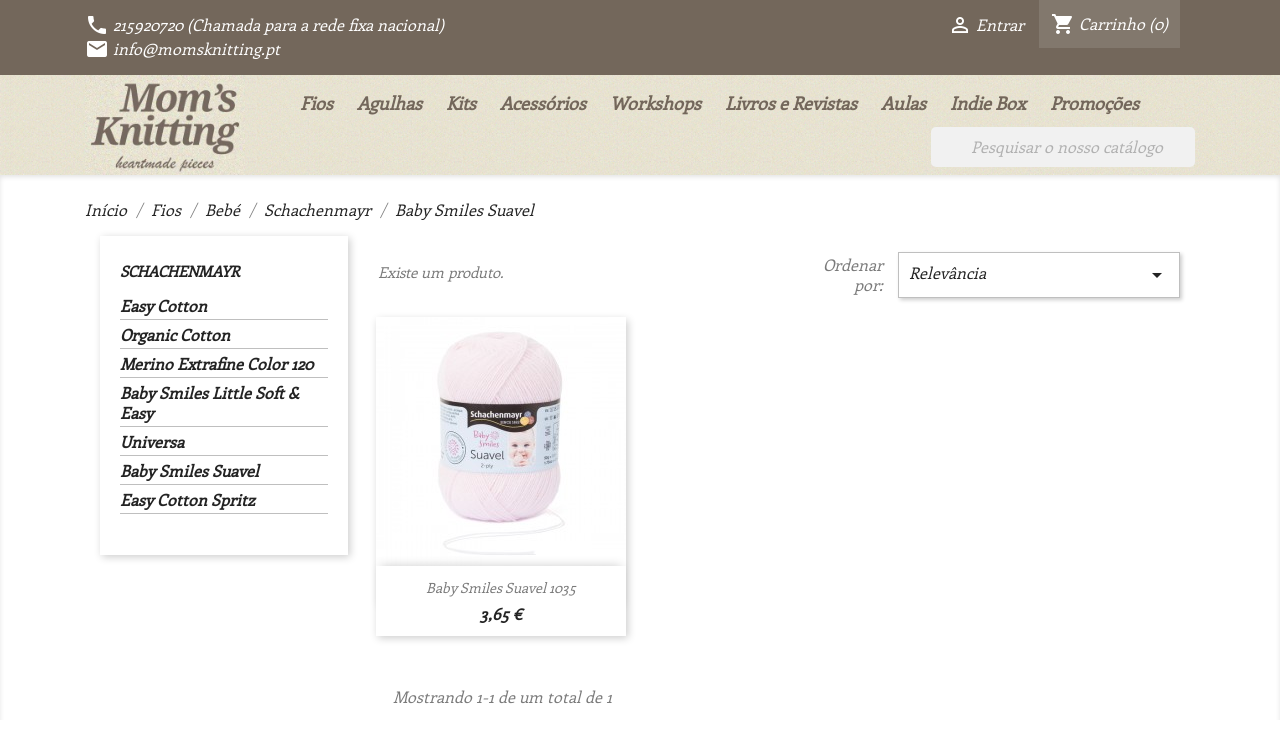

--- FILE ---
content_type: text/html; charset=utf-8
request_url: https://momsknitting.pt/267-baby-smiles-suavel
body_size: 44969
content:
<!doctype html>
<html lang="pt">

  <head>
    
      
  <meta charset="utf-8">


  <meta http-equiv="x-ua-compatible" content="ie=edge">



  <title>Baby Smiles Suavel</title>
  <meta name="description" content="">
  <meta name="keywords" content="">
        <link rel="canonical" href="https://momsknitting.pt/267-baby-smiles-suavel">
    
        
   <link href="https://fonts.googleapis.com/css2?family=Enriqueta&display=swap" rel="stylesheet"> 



  <meta name="viewport" content="width=device-width, initial-scale=1">



  <link rel="icon" type="image/vnd.microsoft.icon" href="https://momsknitting.pt/img/favicon.ico?1603490094">
  <link rel="shortcut icon" type="image/x-icon" href="https://momsknitting.pt/img/favicon.ico?1603490094">



    <link rel="stylesheet" href="https://momsknitting.pt/themes/classic/assets/css/theme.css" type="text/css" media="all">
  <link rel="stylesheet" href="https://momsknitting.pt/modules/ps_searchbar/ps_searchbar.css" type="text/css" media="all">
  <link rel="stylesheet" href="https://momsknitting.pt/modules/ps_facetedsearch/views/dist/front.css" type="text/css" media="all">
  <link rel="stylesheet" href="https://momsknitting.pt/js/jquery/ui/themes/base/minified/jquery-ui.min.css" type="text/css" media="all">
  <link rel="stylesheet" href="https://momsknitting.pt/js/jquery/ui/themes/base/minified/jquery.ui.theme.min.css" type="text/css" media="all">
  <link rel="stylesheet" href="https://momsknitting.pt/modules/ps_imageslider/css/homeslider.css" type="text/css" media="all">
  <link rel="stylesheet" href="https://momsknitting.pt/themes/classic/assets/css/custom.css" type="text/css" media="all">




  

  <script type="text/javascript">
        var prestashop = {"cart":{"products":[],"totals":{"total":{"type":"total","label":"Total","amount":0,"value":"0,00\u00a0\u20ac"},"total_including_tax":{"type":"total","label":"Total (com IVA)","amount":0,"value":"0,00\u00a0\u20ac"},"total_excluding_tax":{"type":"total","label":"Total (sem IVA)","amount":0,"value":"0,00\u00a0\u20ac"}},"subtotals":{"products":{"type":"products","label":"Subtotal","amount":0,"value":"0,00\u00a0\u20ac"},"discounts":null,"shipping":{"type":"shipping","label":"Envio","amount":0,"value":""},"tax":null},"products_count":0,"summary_string":"0 artigos","vouchers":{"allowed":1,"added":[]},"discounts":[],"minimalPurchase":8.13,"minimalPurchaseRequired":"\u00c9 necess\u00e1ria uma compra total m\u00ednima de 8,13\u00a0\u20ac para validar a sua encomenda."},"currency":{"id":1,"name":"Euro","iso_code":"EUR","iso_code_num":"978","sign":"\u20ac"},"customer":{"lastname":null,"firstname":null,"email":null,"birthday":null,"newsletter":null,"newsletter_date_add":null,"optin":null,"website":null,"company":null,"siret":null,"ape":null,"is_logged":false,"gender":{"type":null,"name":null},"addresses":[]},"language":{"name":"Portugu\u00eas (Portuguese)","iso_code":"pt","locale":"pt-PT","language_code":"pt-pt","is_rtl":"0","date_format_lite":"Y-m-d","date_format_full":"Y-m-d H:i:s","id":1},"page":{"title":"","canonical":"https:\/\/momsknitting.pt\/267-baby-smiles-suavel","meta":{"title":"Baby Smiles Suavel","description":"","keywords":"","robots":"index"},"page_name":"category","body_classes":{"lang-pt":true,"lang-rtl":false,"country-PT":true,"currency-EUR":true,"layout-left-column":true,"page-category":true,"tax-display-enabled":true,"category-id-267":true,"category-Baby Smiles Suavel":true,"category-id-parent-121":true,"category-depth-level-5":true},"admin_notifications":[]},"shop":{"name":"Mom\u2019s Knitting","logo":"https:\/\/momsknitting.pt\/img\/moms-knitting-logo-1603490094.jpg","stores_icon":"https:\/\/momsknitting.pt\/img\/logo_stores.png","favicon":"https:\/\/momsknitting.pt\/img\/favicon.ico"},"urls":{"base_url":"https:\/\/momsknitting.pt\/","current_url":"https:\/\/momsknitting.pt\/267-baby-smiles-suavel","shop_domain_url":"https:\/\/momsknitting.pt","img_ps_url":"https:\/\/momsknitting.pt\/img\/","img_cat_url":"https:\/\/momsknitting.pt\/img\/c\/","img_lang_url":"https:\/\/momsknitting.pt\/img\/l\/","img_prod_url":"https:\/\/momsknitting.pt\/img\/p\/","img_manu_url":"https:\/\/momsknitting.pt\/img\/m\/","img_sup_url":"https:\/\/momsknitting.pt\/img\/su\/","img_ship_url":"https:\/\/momsknitting.pt\/img\/s\/","img_store_url":"https:\/\/momsknitting.pt\/img\/st\/","img_col_url":"https:\/\/momsknitting.pt\/img\/co\/","img_url":"https:\/\/momsknitting.pt\/themes\/classic\/assets\/img\/","css_url":"https:\/\/momsknitting.pt\/themes\/classic\/assets\/css\/","js_url":"https:\/\/momsknitting.pt\/themes\/classic\/assets\/js\/","pic_url":"https:\/\/momsknitting.pt\/upload\/","pages":{"address":"https:\/\/momsknitting.pt\/endereco","addresses":"https:\/\/momsknitting.pt\/enderecos","authentication":"https:\/\/momsknitting.pt\/inicio-de-sessao","cart":"https:\/\/momsknitting.pt\/carrinho","category":"https:\/\/momsknitting.pt\/index.php?controller=category","cms":"https:\/\/momsknitting.pt\/index.php?controller=cms","contact":"https:\/\/momsknitting.pt\/contacte-nos","discount":"https:\/\/momsknitting.pt\/descontos","guest_tracking":"https:\/\/momsknitting.pt\/seguimento-de-visitante","history":"https:\/\/momsknitting.pt\/historico-de-encomendas","identity":"https:\/\/momsknitting.pt\/identidade","index":"https:\/\/momsknitting.pt\/","my_account":"https:\/\/momsknitting.pt\/a-minha-conta","order_confirmation":"https:\/\/momsknitting.pt\/confirmacao-encomenda","order_detail":"https:\/\/momsknitting.pt\/index.php?controller=order-detail","order_follow":"https:\/\/momsknitting.pt\/acompanhar-encomenda","order":"https:\/\/momsknitting.pt\/encomenda","order_return":"https:\/\/momsknitting.pt\/index.php?controller=order-return","order_slip":"https:\/\/momsknitting.pt\/nota-de-encomenda","pagenotfound":"https:\/\/momsknitting.pt\/p\u00e1gina-n\u00e3o-encontrada","password":"https:\/\/momsknitting.pt\/recuperar-palavra-passe","pdf_invoice":"https:\/\/momsknitting.pt\/index.php?controller=pdf-invoice","pdf_order_return":"https:\/\/momsknitting.pt\/index.php?controller=pdf-order-return","pdf_order_slip":"https:\/\/momsknitting.pt\/index.php?controller=pdf-order-slip","prices_drop":"https:\/\/momsknitting.pt\/promocoes","product":"https:\/\/momsknitting.pt\/index.php?controller=product","search":"https:\/\/momsknitting.pt\/pesquisa","sitemap":"https:\/\/momsknitting.pt\/mapa do site","stores":"https:\/\/momsknitting.pt\/lojas","supplier":"https:\/\/momsknitting.pt\/fornecedores","register":"https:\/\/momsknitting.pt\/inicio-de-sessao?create_account=1","order_login":"https:\/\/momsknitting.pt\/encomenda?login=1"},"alternative_langs":[],"theme_assets":"\/themes\/classic\/assets\/","actions":{"logout":"https:\/\/momsknitting.pt\/?mylogout="},"no_picture_image":{"bySize":{"small_default":{"url":"https:\/\/momsknitting.pt\/img\/p\/pt-default-small_default.jpg","width":98,"height":98},"cart_default":{"url":"https:\/\/momsknitting.pt\/img\/p\/pt-default-cart_default.jpg","width":125,"height":125},"home_default":{"url":"https:\/\/momsknitting.pt\/img\/p\/pt-default-home_default.jpg","width":250,"height":250},"medium_default":{"url":"https:\/\/momsknitting.pt\/img\/p\/pt-default-medium_default.jpg","width":452,"height":452},"large_default":{"url":"https:\/\/momsknitting.pt\/img\/p\/pt-default-large_default.jpg","width":800,"height":800}},"small":{"url":"https:\/\/momsknitting.pt\/img\/p\/pt-default-small_default.jpg","width":98,"height":98},"medium":{"url":"https:\/\/momsknitting.pt\/img\/p\/pt-default-home_default.jpg","width":250,"height":250},"large":{"url":"https:\/\/momsknitting.pt\/img\/p\/pt-default-large_default.jpg","width":800,"height":800},"legend":""}},"configuration":{"display_taxes_label":true,"display_prices_tax_incl":true,"is_catalog":false,"show_prices":true,"opt_in":{"partner":false},"quantity_discount":{"type":"discount","label":"Unit discount"},"voucher_enabled":1,"return_enabled":0},"field_required":[],"breadcrumb":{"links":[{"title":"In\u00edcio","url":"https:\/\/momsknitting.pt\/"},{"title":"Fios","url":"https:\/\/momsknitting.pt\/10-fios"},{"title":"Beb\u00e9","url":"https:\/\/momsknitting.pt\/35-bebe"},{"title":"Schachenmayr","url":"https:\/\/momsknitting.pt\/121-schachenmayr"},{"title":"Baby Smiles Suavel","url":"https:\/\/momsknitting.pt\/267-baby-smiles-suavel"}],"count":5},"link":{"protocol_link":"https:\/\/","protocol_content":"https:\/\/"},"time":1768646559,"static_token":"b467e2dbdb39c386cf7c2c3b3c200e97","token":"c077a9aac644da797fbc2134d3862f4e","debug":false};
        var psemailsubscription_subscription = "https:\/\/momsknitting.pt\/module\/ps_emailsubscription\/subscription";
      </script>



  <!-- emarketing start -->




<!-- emarketing end -->



    
  </head>

  <body id="category" class="lang-pt country-pt currency-eur layout-left-column page-category tax-display-enabled category-id-267 category-baby-smiles-suavel category-id-parent-121 category-depth-level-5">

    
      
    

    <main>
      
              

      <header id="header">
        
          
  <div class="header-banner">
    
  </div>



  <nav class="header-nav">
    <div class="container">
      <div class="row">
        <div class="">
          <div class="col-md-12 col-xs-12">
            <div id="_desktop_contact_link" style="float:left;">
  <div id="contact-link">
        <div class="block">
      <div class="icon">
          <a href="tel:215920720"><i class="material-icons" googl="true"></i>
      215920720 (Chamada para a rede fixa nacional)</a><br>
          <a href="mailto:info@momsknitting.pt"><i class="material-icons" googl="true"></i>
      info@momsknitting.pt</a>
       </div>
       </div>
</div>

          </div>
          <div class="col-md-7 right-nav" style="float:right;">
              <div id="_desktop_user_info">
  <div class="user-info">
          <a
        href="https://momsknitting.pt/a-minha-conta"
        title="Inicie sessão na sua conta de cliente"
        rel="nofollow"
      >
        <i class="material-icons">&#xE7FF;</i>
        <span class="hidden-sm-down">Entrar</span>
      </a>
      </div>
</div>
<div id="_desktop_cart">
  <div class="blockcart cart-preview inactive" data-refresh-url="//momsknitting.pt/module/ps_shoppingcart/ajax">
    <div class="header">
              <i class="material-icons shopping-cart">shopping_cart</i>
        <span class="hidden-sm-down">Carrinho</span>
        <span class="cart-products-count">(0)</span>
          </div>
  </div>
</div>

          </div>
        </div>
        <div class="hidden-md-up text-sm-center mobile">
          <div class="float-xs-left" id="menu-icon">
            <i class="material-icons d-inline">&#xE5D2;</i>
          </div>
          <div class="float-xs-right" id="_mobile_cart"></div>
          <div class="float-xs-right" id="_mobile_user_info"></div>
          <div class="top-logo" id="_mobile_logo"></div>
          <div class="clearfix"></div>
        </div>
      </div>
    </div>
  </nav>



  <div class="header-top">
    <div class="container">
       <div class="row">
        <div class="col-md-2 hidden-sm-down" id="_desktop_logo">
                            <a href="https://momsknitting.pt/">
                  <img class="logo img-responsive" src="https://momsknitting.pt/img/moms-knitting-logo-1603490094.jpg" alt="Mom’s Knitting">
                </a>
                    </div>
        <div class="col-md-10 col-sm-12 position-static">
          

<div class="menu js-top-menu position-static hidden-sm-down" id="_desktop_top_menu">
    
          <ul class="top-menu" id="top-menu" data-depth="0">
                    <li class="category" id="category-10">
                          <a
                class="dropdown-item"
                href="https://momsknitting.pt/10-fios" data-depth="0"
                              >
                                                                      <span class="float-xs-right hidden-md-up">
                    <span data-target="#top_sub_menu_7135" data-toggle="collapse" class="navbar-toggler collapse-icons">
                      <i class="material-icons add">&#xE313;</i>
                      <i class="material-icons remove">&#xE316;</i>
                    </span>
                  </span>
                                Fios
              </a>
                                                  <div  class="popover sub-menu js-sub-menu collapse" id="top_sub_menu_7135">
                    
          <ul class="top-menu"  data-depth="1">
                    <li class="category" id="category-11">
                          <a
                class="dropdown-item dropdown-submenu"
                href="https://momsknitting.pt/11-marcas" data-depth="1"
                              >
                                                                      <span class="float-xs-right hidden-md-up">
                    <span data-target="#top_sub_menu_79013" data-toggle="collapse" class="navbar-toggler collapse-icons">
                      <i class="material-icons add">&#xE313;</i>
                      <i class="material-icons remove">&#xE316;</i>
                    </span>
                  </span>
                                Marcas
              </a>
                          </li>
                    <li class="category" id="category-313">
                          <a
                class="dropdown-item dropdown-submenu"
                href="https://momsknitting.pt/313-espessuras" data-depth="1"
                              >
                                                                      <span class="float-xs-right hidden-md-up">
                    <span data-target="#top_sub_menu_18072" data-toggle="collapse" class="navbar-toggler collapse-icons">
                      <i class="material-icons add">&#xE313;</i>
                      <i class="material-icons remove">&#xE316;</i>
                    </span>
                  </span>
                                Espessuras
              </a>
                          </li>
                    <li class="category" id="category-33">
                          <a
                class="dropdown-item dropdown-submenu"
                href="https://momsknitting.pt/33-primavera-verao" data-depth="1"
                              >
                                                                      <span class="float-xs-right hidden-md-up">
                    <span data-target="#top_sub_menu_94012" data-toggle="collapse" class="navbar-toggler collapse-icons">
                      <i class="material-icons add">&#xE313;</i>
                      <i class="material-icons remove">&#xE316;</i>
                    </span>
                  </span>
                                Primavera – Verão
              </a>
                          </li>
                    <li class="category" id="category-34">
                          <a
                class="dropdown-item dropdown-submenu"
                href="https://momsknitting.pt/34-outono-inverno" data-depth="1"
                              >
                                                                      <span class="float-xs-right hidden-md-up">
                    <span data-target="#top_sub_menu_50893" data-toggle="collapse" class="navbar-toggler collapse-icons">
                      <i class="material-icons add">&#xE313;</i>
                      <i class="material-icons remove">&#xE316;</i>
                    </span>
                  </span>
                                Outono – Inverno
              </a>
                          </li>
                    <li class="category" id="category-35">
                          <a
                class="dropdown-item dropdown-submenu"
                href="https://momsknitting.pt/35-bebe" data-depth="1"
                              >
                                                                      <span class="float-xs-right hidden-md-up">
                    <span data-target="#top_sub_menu_74356" data-toggle="collapse" class="navbar-toggler collapse-icons">
                      <i class="material-icons add">&#xE313;</i>
                      <i class="material-icons remove">&#xE316;</i>
                    </span>
                  </span>
                                Bebé
              </a>
                          </li>
                    <li class="category" id="category-36">
                          <a
                class="dropdown-item dropdown-submenu"
                href="https://momsknitting.pt/36-meias" data-depth="1"
                              >
                                                                      <span class="float-xs-right hidden-md-up">
                    <span data-target="#top_sub_menu_49847" data-toggle="collapse" class="navbar-toggler collapse-icons">
                      <i class="material-icons add">&#xE313;</i>
                      <i class="material-icons remove">&#xE316;</i>
                    </span>
                  </span>
                                Meias
              </a>
                          </li>
                    <li class="category" id="category-122">
                          <a
                class="dropdown-item dropdown-submenu"
                href="https://momsknitting.pt/122-bordado" data-depth="1"
                              >
                                Bordado
              </a>
                          </li>
                    <li class="category" id="category-124">
                          <a
                class="dropdown-item dropdown-submenu"
                href="https://momsknitting.pt/124-macrame" data-depth="1"
                              >
                                                                      <span class="float-xs-right hidden-md-up">
                    <span data-target="#top_sub_menu_58460" data-toggle="collapse" class="navbar-toggler collapse-icons">
                      <i class="material-icons add">&#xE313;</i>
                      <i class="material-icons remove">&#xE316;</i>
                    </span>
                  </span>
                                Macramé
              </a>
                          </li>
              </ul>
    
                  </div>
                                             </li>
                    <li class="category" id="category-37">
                          <a
                class="dropdown-item"
                href="https://momsknitting.pt/37-agulhas" data-depth="0"
                              >
                                                                      <span class="float-xs-right hidden-md-up">
                    <span data-target="#top_sub_menu_39473" data-toggle="collapse" class="navbar-toggler collapse-icons">
                      <i class="material-icons add">&#xE313;</i>
                      <i class="material-icons remove">&#xE316;</i>
                    </span>
                  </span>
                                Agulhas
              </a>
                          </li>
                    <li class="category" id="category-325">
                          <a
                class="dropdown-item"
                href="https://momsknitting.pt/325-kits" data-depth="0"
                              >
                                                                      <span class="float-xs-right hidden-md-up">
                    <span data-target="#top_sub_menu_88028" data-toggle="collapse" class="navbar-toggler collapse-icons">
                      <i class="material-icons add">&#xE313;</i>
                      <i class="material-icons remove">&#xE316;</i>
                    </span>
                  </span>
                                Kits
              </a>
                          </li>
                    <li class="category" id="category-47">
                          <a
                class="dropdown-item"
                href="https://momsknitting.pt/47-acessorios" data-depth="0"
                              >
                                                                      <span class="float-xs-right hidden-md-up">
                    <span data-target="#top_sub_menu_38571" data-toggle="collapse" class="navbar-toggler collapse-icons">
                      <i class="material-icons add">&#xE313;</i>
                      <i class="material-icons remove">&#xE316;</i>
                    </span>
                  </span>
                                Acessórios
              </a>
                          </li>
                    <li class="category" id="category-169">
                          <a
                class="dropdown-item"
                href="https://momsknitting.pt/169-workshops" data-depth="0"
                              >
                                Workshops
              </a>
                          </li>
                    <li class="category" id="category-210">
                          <a
                class="dropdown-item"
                href="https://momsknitting.pt/210-livros-e-revistas" data-depth="0"
                              >
                                                                      <span class="float-xs-right hidden-md-up">
                    <span data-target="#top_sub_menu_99038" data-toggle="collapse" class="navbar-toggler collapse-icons">
                      <i class="material-icons add">&#xE313;</i>
                      <i class="material-icons remove">&#xE316;</i>
                    </span>
                  </span>
                                Livros e Revistas
              </a>
                          </li>
                    <li class="category" id="category-214">
                          <a
                class="dropdown-item"
                href="https://momsknitting.pt/214-aulas" data-depth="0"
                              >
                                Aulas
              </a>
                          </li>
                    <li class="category" id="category-665">
                          <a
                class="dropdown-item"
                href="https://momsknitting.pt/665-indie-box" data-depth="0"
                              >
                                Indie Box
              </a>
                          </li>
                    <li class="category" id="category-701">
                          <a
                class="dropdown-item"
                href="https://momsknitting.pt/701-promocoes" data-depth="0"
                              >
                                                                      <span class="float-xs-right hidden-md-up">
                    <span data-target="#top_sub_menu_65648" data-toggle="collapse" class="navbar-toggler collapse-icons">
                      <i class="material-icons add">&#xE313;</i>
                      <i class="material-icons remove">&#xE316;</i>
                    </span>
                  </span>
                                Promoções
              </a>
                          </li>
              </ul>
    
    <div class="clearfix"></div>
</div>
<!-- Block search module TOP -->
<div id="search_widget" class="search-widget" data-search-controller-url="//momsknitting.pt/pesquisa">
	<form method="get" action="//momsknitting.pt/pesquisa">
		<input type="hidden" name="controller" value="search">
		<input type="text" name="s" value="" placeholder="Pesquisar o nosso catálogo" aria-label="Pesquisar">
		<button type="submit">
			<i class="material-icons search">&#xE8B6;</i>
      <span class="hidden-xl-down">Pesquisar</span>
		</button>
	</form>
</div>
<!-- /Block search module TOP -->

          <div class="clearfix"></div>
        </div>
      </div>
      <div id="mobile_top_menu_wrapper" class="row hidden-md-up" style="display:none;">
        <div class="js-top-menu mobile" id="_mobile_top_menu"></div>
        <div class="js-top-menu-bottom hidden-sm-down">
          <div id="_mobile_currency_selector"></div>
          <div id="_mobile_language_selector"></div>
          <div id="_mobile_contact_link"></div>
        </div>
      </div>
    </div>
  </div>
  

        
      </header>

      
        
<aside id="notifications">
  <div class="container">
    
    
    
      </div>
</aside>
      

      <section id="wrapper">
        
        <div class="container">
          
            <nav data-depth="5" class="breadcrumb hidden-sm-down">
  <ol itemscope itemtype="http://schema.org/BreadcrumbList">
    
              
          <li itemprop="itemListElement" itemscope itemtype="http://schema.org/ListItem">
            <a itemprop="item" href="https://momsknitting.pt/">
              <span itemprop="name">Início</span>
            </a>
            <meta itemprop="position" content="1">
          </li>
        
              
          <li itemprop="itemListElement" itemscope itemtype="http://schema.org/ListItem">
            <a itemprop="item" href="https://momsknitting.pt/10-fios">
              <span itemprop="name">Fios</span>
            </a>
            <meta itemprop="position" content="2">
          </li>
        
              
          <li itemprop="itemListElement" itemscope itemtype="http://schema.org/ListItem">
            <a itemprop="item" href="https://momsknitting.pt/35-bebe">
              <span itemprop="name">Bebé</span>
            </a>
            <meta itemprop="position" content="3">
          </li>
        
              
          <li itemprop="itemListElement" itemscope itemtype="http://schema.org/ListItem">
            <a itemprop="item" href="https://momsknitting.pt/121-schachenmayr">
              <span itemprop="name">Schachenmayr</span>
            </a>
            <meta itemprop="position" content="4">
          </li>
        
              
          <li itemprop="itemListElement" itemscope itemtype="http://schema.org/ListItem">
            <a itemprop="item" href="https://momsknitting.pt/267-baby-smiles-suavel">
              <span itemprop="name">Baby Smiles Suavel</span>
            </a>
            <meta itemprop="position" content="5">
          </li>
        
          
  </ol>
</nav>
          

          
            <div id="left-column" class="col-xs-12 col-sm-4 col-md-3">
                              

<div class="block-categories hidden-sm-down">
  <ul class="category-top-menu">
    <li><a class="text-uppercase h6" href="https://momsknitting.pt/121-schachenmayr">Schachenmayr</a></li>
    <li>
  <ul class="category-sub-menu"><li data-depth="0"><a href="https://momsknitting.pt/156-easy-cotton">Easy Cotton</a></li><li data-depth="0"><a href="https://momsknitting.pt/164-organic-cotton">Organic Cotton</a></li><li data-depth="0"><a href="https://momsknitting.pt/195-merino-extrafine-color-120">Merino Extrafine Color 120</a></li><li data-depth="0"><a href="https://momsknitting.pt/249-baby-smiles-little-soft-easy">Baby Smiles Little Soft &amp; Easy</a></li><li data-depth="0"><a href="https://momsknitting.pt/265-universa">Universa</a></li><li data-depth="0"><a href="https://momsknitting.pt/267-baby-smiles-suavel">Baby Smiles Suavel</a></li><li data-depth="0"><a href="https://momsknitting.pt/658-easy-cotton-spritz">Easy Cotton Spritz</a></li></ul></li>
  </ul>
</div>
<div id="search_filters_wrapper" class="hidden-sm-down">
  <div id="search_filter_controls" class="hidden-md-up">
      <span id="_mobile_search_filters_clear_all"></span>
      <button class="btn btn-secondary ok">
        <i class="material-icons rtl-no-flip">&#xE876;</i>
        OK
      </button>
  </div>
  
</div>

                          </div>
          

          
  <div id="content-wrapper" class="left-column col-xs-12 col-sm-8 col-md-9">
    
    
  <section id="main">

    
        
        <!-- Subcategories -->
    <div id="subcategories">
                <ul class="clearfix">
                    </ul>
    </div>



    <section id="products">
      
        <div>
          
            <div id="js-product-list-top" class="row products-selection">
  <div class="col-md-6 hidden-sm-down total-products">
          <p>Existe um produto.</p>
      </div>
  <div class="col-md-6">
    <div class="row sort-by-row">

      
        <span class="col-sm-3 col-md-3 hidden-sm-down sort-by">Ordenar por:</span>
<div class="col-sm-12 col-xs-12 col-md-9 products-sort-order dropdown">
  <button
    class="btn-unstyle select-title"
    rel="nofollow"
    data-toggle="dropdown"
    aria-haspopup="true"
    aria-expanded="false">
    Relevância    <i class="material-icons float-xs-right">&#xE5C5;</i>
  </button>
  <div class="dropdown-menu">
          <a
        rel="nofollow"
        href="https://momsknitting.pt/267-baby-smiles-suavel?order=product.sales.desc"
        class="select-list js-search-link"
      >
        Os mais vendidos
      </a>
          <a
        rel="nofollow"
        href="https://momsknitting.pt/267-baby-smiles-suavel?order=product.position.asc"
        class="select-list current js-search-link"
      >
        Relevância
      </a>
          <a
        rel="nofollow"
        href="https://momsknitting.pt/267-baby-smiles-suavel?order=product.name.asc"
        class="select-list js-search-link"
      >
        Nome, de A a Z
      </a>
          <a
        rel="nofollow"
        href="https://momsknitting.pt/267-baby-smiles-suavel?order=product.name.desc"
        class="select-list js-search-link"
      >
        Nome, de Z a A
      </a>
          <a
        rel="nofollow"
        href="https://momsknitting.pt/267-baby-smiles-suavel?order=product.price.asc"
        class="select-list js-search-link"
      >
        Preço, do mais baixo ao mais alto
      </a>
          <a
        rel="nofollow"
        href="https://momsknitting.pt/267-baby-smiles-suavel?order=product.price.desc"
        class="select-list js-search-link"
      >
        Preço, do mais alto ao mais baixo
      </a>
      </div>
</div>
      

          </div>
  </div>
  <div class="col-sm-12 hidden-md-up text-sm-center showing">
    Mostrando 1-1 de um total de 1 artigo(s)
  </div>
</div>
          
        </div>

        
          <div id="" class="hidden-sm-down">
            <section id="js-active-search-filters" class="hide">
  
    <p class="h6 hidden-xs-up">Filtros ativos</p>
  

  </section>

          </div>
        

        <div>
          
            <div id="js-product-list">
  <div class="products row">
          
        
  <article class="product-miniature js-product-miniature" data-id-product="892" data-id-product-attribute="0" itemscope itemtype="http://schema.org/Product">
    <div class="thumbnail-container">
      
                  <a href="https://momsknitting.pt/inicio/892-baby-smiles-suavel-1035.html" class="thumbnail product-thumbnail">
            <img
              src="https://momsknitting.pt/1269-home_default/baby-smiles-suavel-1035.jpg"
              alt="Baby Smiles Suavel 1035"
              data-full-size-image-url="https://momsknitting.pt/1269-large_default/baby-smiles-suavel-1035.jpg"
            />
          </a>
              

      <div class="product-description">
        
                      <h2 class="h3 product-title" itemprop="name"><a href="https://momsknitting.pt/inicio/892-baby-smiles-suavel-1035.html">Baby Smiles Suavel 1035</a></h2>
                  

        
                      <div class="product-price-and-shipping">
              
              

              <span class="sr-only">Preço</span>
              <span itemprop="price" class="price">3,65 €</span>

              

              
            </div>
                  

        
          
        
      </div>

      <!-- @todo: use include file='catalog/_partials/product-flags.tpl'} -->
      
        <ul class="product-flags">
                  </ul>
      

      <div class="highlighted-informations no-variants hidden-sm-down">
        
          <a class="quick-view" href="#" data-link-action="quickview">
            <i class="material-icons search">&#xE8B6;</i> Vista rápida
          </a>
        

        
                  
      </div>
    </div>
  </article>

      
      </div>

  
    <nav class="pagination">
  <div class="col-md-4">
    
      Mostrando 1-1 de um total de 1 artigo(s)
    
  </div>

  <div class="col-md-6 offset-md-2 pr-0">
    
         
  </div>

</nav>
  

  <div class="hidden-md-up text-xs-right up">
    <a href="#header" class="btn btn-secondary">
      Voltar ao topo
      <i class="material-icons">&#xE316;</i>
    </a>
  </div>
</div>
          
        </div>

        <div id="js-product-list-bottom">
          
            <div id="js-product-list-bottom"></div>
          
        </div>

          </section>

  </section>

    
  </div>


          
        </div>
        
      </section>

      <footer id="footer">
        
          <div class="container">
  <div class="row">
    
      <div class="block_newsletter col-lg-8 col-md-12 col-sm-12">
  <div class="row">
    <p id="block-newsletter-label" class="col-md-5 col-xs-12">Aproveite as nossas últimas novidades e ofertas especiais</p>
    <div class="col-md-7 col-xs-12">
      <form action="https://momsknitting.pt/#footer" method="post">
        <div class="row">
          <div class="col-xs-12">
            <input
              class="btn btn-primary float-xs-right hidden-xs-down"
              name="submitNewsletter"
              type="submit"
              value="Subscrever"
            >
            <input
              class="btn btn-primary float-xs-right hidden-sm-up"
              name="submitNewsletter"
              type="submit"
              value="OK"
            >
            <div class="input-wrapper">
              <input
                name="email"
                type="email"
                value=""
                placeholder="O seu endereço de e-mail"
                aria-labelledby="block-newsletter-label"
              >
            </div>
            <input type="hidden" name="action" value="0">
            <div class="clearfix"></div>
          </div>
          <div class="col-xs-12">
                              <p>Pode cancelar a subscrição a qualquer momento. Para tal, consulte a nossa informação de contacto na declaração legal.</p>
                                                          <div id="gdpr_consent" class="gdpr_module_17">
    <span class="custom-checkbox">
        <label class="psgdpr_consent_message">
            <input id="psgdpr_consent_checkbox_17" name="psgdpr_consent_checkbox" type="checkbox" value="1" class="psgdpr_consent_checkboxes_17">
            <span><i class="material-icons rtl-no-flip checkbox-checked psgdpr_consent_icon"></i></span>
            <span>Aceito as condições gerais e a política de confidencialidade</span>        </label>
    </span>
</div>

<script type="text/javascript">
    var psgdpr_front_controller = "https://momsknitting.pt/module/psgdpr/FrontAjaxGdpr";
    psgdpr_front_controller = psgdpr_front_controller.replace(/\amp;/g,'');
    var psgdpr_id_customer = "0";
    var psgdpr_customer_token = "da39a3ee5e6b4b0d3255bfef95601890afd80709";
    var psgdpr_id_guest = "0";
    var psgdpr_guest_token = "1074c19382ed836dccbbf7703606cf01a0d5ac9e";

    document.addEventListener('DOMContentLoaded', function() {
        let psgdpr_id_module = "17";
        let parentForm = $('.gdpr_module_' + psgdpr_id_module).closest('form');

        let toggleFormActive = function() {
            let parentForm = $('.gdpr_module_' + psgdpr_id_module).closest('form');
            let checkbox = $('#psgdpr_consent_checkbox_' + psgdpr_id_module);
            let element = $('.gdpr_module_' + psgdpr_id_module);
            let iLoopLimit = 0;

            // by default forms submit will be disabled, only will enable if agreement checkbox is checked
            if (element.prop('checked') != true) {
                element.closest('form').find('[type="submit"]').attr('disabled', 'disabled');
            }
            $(document).on("change" ,'.psgdpr_consent_checkboxes_' + psgdpr_id_module, function() {
                if ($(this).prop('checked') == true) {
                    $(this).closest('form').find('[type="submit"]').removeAttr('disabled');
                } else {
                    $(this).closest('form').find('[type="submit"]').attr('disabled', 'disabled');
                }

            });
        }

        // Triggered on page loading
        toggleFormActive();

        $(document).on('submit', parentForm, function(event) {
            $.ajax({
                type: 'POST',
                url: psgdpr_front_controller,
                data: {
                    ajax: true,
                    action: 'AddLog',
                    id_customer: psgdpr_id_customer,
                    customer_token: psgdpr_customer_token,
                    id_guest: psgdpr_id_guest,
                    guest_token: psgdpr_guest_token,
                    id_module: psgdpr_id_module,
                },
                error: function (err) {
                    console.log(err);
                }
            });
        });
    });
</script>


                        </div>
        </div>
      </form>
    </div>
  </div>
</div>

  <div class="block-social col-lg-4 col-md-12 col-sm-12">
    <ul>
              <li class="facebook"><a href="https://www.facebook.com/momsknitting.pt" target="_blank">Facebook</a></li>
              <li class="instagram"><a href="https://www.instagram.com/mom_s_knitting/" target="_blank">Instagram</a></li>
          </ul>
  </div>


    
  </div>
</div>
<div class="footer-container">
  <div class="container">
    <div class="row">
      
        <div class="col-md-6 links">
  <div class="row">
      <div class="col-md-6 wrapper">
      <p class="h3 hidden-sm-down">Produtos</p>
            <div class="title clearfix hidden-md-up" data-target="#footer_sub_menu_90759" data-toggle="collapse">
        <span class="h3">Produtos</span>
        <span class="float-xs-right">
          <span class="navbar-toggler collapse-icons">
            <i class="material-icons add">&#xE313;</i>
            <i class="material-icons remove">&#xE316;</i>
          </span>
        </span>
      </div>
      <ul id="footer_sub_menu_90759" class="collapse">
                  <li>
            <a
                id="link-product-page-prices-drop-1"
                class="cms-page-link"
                href="https://momsknitting.pt/promocoes"
                title="Our special products"
                            >
              Promoção
            </a>
          </li>
                  <li>
            <a
                id="link-product-page-new-products-1"
                class="cms-page-link"
                href="https://momsknitting.pt/novos-produtos"
                title="Nossos novos produtos"
                            >
              Novos produtos
            </a>
          </li>
                  <li>
            <a
                id="link-product-page-best-sales-1"
                class="cms-page-link"
                href="https://momsknitting.pt/top-vendas"
                title="Os nossos produto mais vendidos"
                            >
              Top de Vendas
            </a>
          </li>
              </ul>
    </div>
      <div class="col-md-6 wrapper">
      <p class="h3 hidden-sm-down">A nossa empresa</p>
            <div class="title clearfix hidden-md-up" data-target="#footer_sub_menu_32667" data-toggle="collapse">
        <span class="h3">A nossa empresa</span>
        <span class="float-xs-right">
          <span class="navbar-toggler collapse-icons">
            <i class="material-icons add">&#xE313;</i>
            <i class="material-icons remove">&#xE316;</i>
          </span>
        </span>
      </div>
      <ul id="footer_sub_menu_32667" class="collapse">
                  <li>
            <a
                id="link-cms-page-3-2"
                class="cms-page-link"
                href="https://momsknitting.pt/content/3-termos-e-condicoes"
                title=""
                            >
              Termos e Condições
            </a>
          </li>
                  <li>
            <a
                id="link-static-page-contact-2"
                class="cms-page-link"
                href="https://momsknitting.pt/contacte-nos"
                title="Use o nosso formulário para nos contactar"
                            >
              Contacte-nos
            </a>
          </li>
                  <li>
            <a
                id="link-custom-page-livro-de-reclamacoes-2"
                class="custom-page-link"
                href="https://www.livroreclamacoes.pt/inicio"
                title=""
                 target="_blank"             >
              Livro de reclamações
            </a>
          </li>
                  <li>
            <a
                id="link-custom-page-resolucao-de-conflitos-online-2"
                class="custom-page-link"
                href="http://www.centroarbitragemlisboa.pt/"
                title=""
                 target="_blank"             >
              Resolução de Conflitos Online
            </a>
          </li>
              </ul>
    </div>
    </div>
</div>
<div id="block_myaccount_infos" class="col-md-3 links wrapper">
  <p class="h3 myaccount-title hidden-sm-down">
    <a class="text-uppercase" href="https://momsknitting.pt/a-minha-conta" rel="nofollow">
      A sua conta
    </a>
  </p>
  <div class="title clearfix hidden-md-up" data-target="#footer_account_list" data-toggle="collapse">
    <span class="h3">A sua conta</span>
    <span class="float-xs-right">
      <span class="navbar-toggler collapse-icons">
        <i class="material-icons add">&#xE313;</i>
        <i class="material-icons remove">&#xE316;</i>
      </span>
    </span>
  </div>
  <ul class="account-list collapse" id="footer_account_list">
            <li>
          <a href="https://momsknitting.pt/identidade" title="Informação pessoal" rel="nofollow">
            Informação pessoal
          </a>
        </li>
            <li>
          <a href="https://momsknitting.pt/historico-de-encomendas" title="Encomendas" rel="nofollow">
            Encomendas
          </a>
        </li>
            <li>
          <a href="https://momsknitting.pt/nota-de-encomenda" title="Notas de crédito" rel="nofollow">
            Notas de crédito
          </a>
        </li>
            <li>
          <a href="https://momsknitting.pt/enderecos" title="Endereços" rel="nofollow">
            Endereços
          </a>
        </li>
            <li>
          <a href="https://momsknitting.pt/descontos" title="Vales de desconto" rel="nofollow">
            Vales de desconto
          </a>
        </li>
        
	</ul>
</div>
<div class="block-contact col-md-3 links wrapper">
  <div class="hidden-sm-down">
    <p class="h4 text-uppercase block-contact-title">Informação da Loja</p>
      Mom’s Knitting<br />R. Agostinho Neto, 35, loja B<br />1750-004 Lisboa<br />Portugal<br>
     
      3ª a Sábado: 10h-14h e 15h-19h<br>Domingos e 2ª: Encerrado</div>
              <br>
                Contacte-nos: <span>215920720</span> (Chamada para a rede fixa nacional)
                          <br>
                Envie-nos um e-mail: <a href="mailto:info@momsknitting.pt" class="dropdown">info@momsknitting.pt</a>
        </div>
  <div class="hidden-md-up">
    <div class="title">
      <a class="h3" href="https://momsknitting.pt/lojas">Informação da Loja</a>
    </div>
  </div>
</div>

      
    </div>
    <div class="row">
      
        
      
    </div>
    <div class="row">
            <div class="jxml-copyright" googl="true">
          <p class="text-sm-center">
              <a class="_blank" href="http://oficio.com.pt/" target="_blank" rel="noreferrer noopener" googl="true">Copyright © Mom's Knitting - Todos os direitos reservados</a><br> <a class="_blank" href="http://oficio.com.pt/" target="_blank" rel="noreferrer noopener">Desenvolvido por Oficio</a>
            </p>
        </div>
    </div>
  </div>
</div>
        
      </footer>

    </main>

    
        <script type="text/javascript" src="https://momsknitting.pt/themes/core.js" ></script>
  <script type="text/javascript" src="https://momsknitting.pt/themes/classic/assets/js/theme.js" ></script>
  <script type="text/javascript" src="https://momsknitting.pt/modules/ps_emailsubscription/views/js/ps_emailsubscription.js" ></script>
  <script type="text/javascript" src="https://momsknitting.pt/modules/ps_emailalerts/js/mailalerts.js" ></script>
  <script type="text/javascript" src="https://momsknitting.pt/js/jquery/ui/jquery-ui.min.js" ></script>
  <script type="text/javascript" src="https://momsknitting.pt/modules/ps_facetedsearch/views/dist/front.js" ></script>
  <script type="text/javascript" src="https://momsknitting.pt/modules/ps_imageslider/js/responsiveslides.min.js" ></script>
  <script type="text/javascript" src="https://momsknitting.pt/modules/ps_imageslider/js/homeslider.js" ></script>
  <script type="text/javascript" src="https://momsknitting.pt/modules/ps_searchbar/ps_searchbar.js" ></script>
  <script type="text/javascript" src="https://momsknitting.pt/modules/ps_shoppingcart/ps_shoppingcart.js" ></script>
  <script type="text/javascript" src="https://momsknitting.pt/themes/classic/assets/js/custom.js" ></script>


    

    
      
    
  </body>

</html>

--- FILE ---
content_type: text/css
request_url: https://momsknitting.pt/themes/classic/assets/css/custom.css
body_size: 2621
content:
/*
 * Custom code goes here.
 * A template should always ship with an empty custom.css
 */
body {font-family: 'Enriqueta', serif; font-style: italic;}
.dropdown-item {
    text-transform: initial !important;
    font-size: 18px; font-style: italic;
    font-weight: 600 !important;
}
#header .header-nav {margin-bottom: 0px; background-color: #73675b; border: 0px; color: #fff;}
#header .header-top {padding-top: 0px; padding-bottom: 0px; background: url('fundo.jpg'); background-size: 103px;}
#header .header-nav .blockcart {background: #ffffff1c;}
#header .header-nav .cart-preview .shopping-cart {color: #fff;}
#header a {
    color: #fff;
}
#header a:hover {
    color: #ffffff1c;
}
#header .header-top a[data-depth="0"] {color: #73675b;}
#header .top-menu a[data-depth="0"]:hover { color: #fff;}
#header .header-top .row {display: -ms-flexbox; display: -webkit-flex; display: flex; -ms-flex-align: center; -webkit-align-items: center; -webkit-box-align: center; align-items: center;}
#_desktop_logo h1 {padding: 0px; margin: 0px;}
#top-menu {margin: 0px;}
#header .header-top .menu {line-height: 35px; margin-bottom: 0px;}
#header .dropdown-submenu {
    color: #73675b;
}
#header .dropdown-submenu {
    color: #73675b;
}
#header .dropdown-submenu:hover {
    color: #dddec9;
}
.sub-menu {top: 73px!important;}
.material-icons.search {
    margin-top: -17px;
}
.search-widget form input[type="text"]:focus {
    outline: 3px solid #73675b;}
    .search-widget form input[type="text"]:focus + button .search {
    color: #73675b;
}
.footer-container {
    background-color: #73675b;
}
.footer-container .h1, .footer-container .h2, .footer-container .h3, .footer-container a, .footer-container p, .footer-container div {color: #fff!important;}
.footer-container a:hover {color: #dddec9!important;}
#footer {
    background: url('fundo.jpg');
    background-size: 103px;
}
.block-social ul li:hover {
    background-color: #73675b;
}
.btn-primary {background-color: #73675b;}
.btn-primary:hover {background-color: #dddec9;}
#wrapper {
    background: #fff;}
    .dropdown-item {
    color: #73675b !important;
}

.h1, .h2, .h3 {color: #73675b;}
#products .all-product-link, .featured-products .all-product-link, .product-accessories .all-product-link, .product-miniature .all-product-link {color: #73675b;}
.block-social ul li {background-color: #73675b66;}
a {color: #73675b;}
a:hover {color: #dddec9;}
#custom-text p .dark {color: #73675b66;}
#custom-text h2{color: #73675b;}
.footer-container .links ul {background-color: #f6f6f633;}
.product-description p {font-family: 'Enriqueta', serif !important; line-height: 1.5 !important; color: #363a42 !important;}

.banner img {
    width: 100%;
}

#header .header-nav {max-height: initial; padding-bottom: 12px;}
